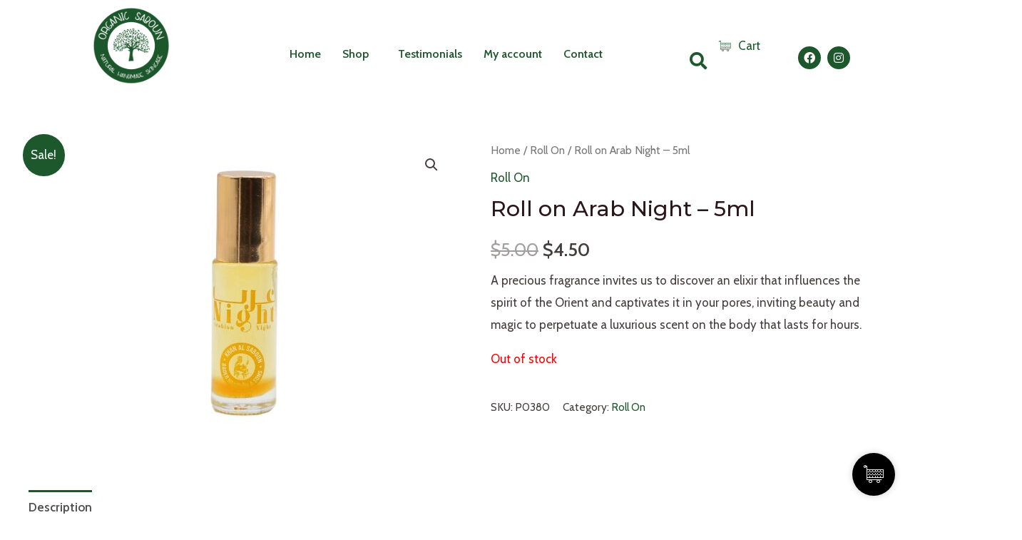

--- FILE ---
content_type: text/css
request_url: https://organicsaboun.com/wp-content/uploads/elementor/css/post-1127.css?ver=1756478282
body_size: 9167
content:
.elementor-1127 .elementor-element.elementor-element-38b1ab7{margin-top:0px;margin-bottom:0px;}.elementor-1127 .elementor-element.elementor-element-2ddd042 img{width:52%;}.elementor-1127 .elementor-element.elementor-element-c1e3a03 > .elementor-widget-container{margin:25px 0px 0px 0px;}.elementor-1127 .elementor-element.elementor-element-c1e3a03 .elementskit-menu-container{height:80px;border-radius:0px 0px 0px 0px;}.elementor-1127 .elementor-element.elementor-element-c1e3a03 .elementskit-navbar-nav > li > a{font-size:16px;font-weight:900;color:#1D582D;padding:0px 15px 0px 15px;}.elementor-1127 .elementor-element.elementor-element-c1e3a03 .elementskit-navbar-nav > li > a:hover{color:#707070;}.elementor-1127 .elementor-element.elementor-element-c1e3a03 .elementskit-navbar-nav > li > a:focus{color:#707070;}.elementor-1127 .elementor-element.elementor-element-c1e3a03 .elementskit-navbar-nav > li > a:active{color:#707070;}.elementor-1127 .elementor-element.elementor-element-c1e3a03 .elementskit-navbar-nav > li:hover > a{color:#707070;}.elementor-1127 .elementor-element.elementor-element-c1e3a03 .elementskit-navbar-nav > li:hover > a .elementskit-submenu-indicator{color:#707070;}.elementor-1127 .elementor-element.elementor-element-c1e3a03 .elementskit-navbar-nav > li > a:hover .elementskit-submenu-indicator{color:#707070;}.elementor-1127 .elementor-element.elementor-element-c1e3a03 .elementskit-navbar-nav > li > a:focus .elementskit-submenu-indicator{color:#707070;}.elementor-1127 .elementor-element.elementor-element-c1e3a03 .elementskit-navbar-nav > li > a:active .elementskit-submenu-indicator{color:#707070;}.elementor-1127 .elementor-element.elementor-element-c1e3a03 .elementskit-navbar-nav > li.current-menu-item > a{color:#707070;}.elementor-1127 .elementor-element.elementor-element-c1e3a03 .elementskit-navbar-nav > li.current-menu-ancestor > a{color:#707070;}.elementor-1127 .elementor-element.elementor-element-c1e3a03 .elementskit-navbar-nav > li.current-menu-ancestor > a .elementskit-submenu-indicator{color:#707070;}.elementor-1127 .elementor-element.elementor-element-c1e3a03 .elementskit-navbar-nav > li > a .elementskit-submenu-indicator{color:#101010;fill:#101010;}.elementor-1127 .elementor-element.elementor-element-c1e3a03 .elementskit-navbar-nav > li > a .ekit-submenu-indicator-icon{color:#101010;fill:#101010;}.elementor-1127 .elementor-element.elementor-element-c1e3a03 .elementskit-navbar-nav .elementskit-submenu-panel > li > a{padding:15px 15px 15px 15px;color:#000000;}.elementor-1127 .elementor-element.elementor-element-c1e3a03 .elementskit-navbar-nav .elementskit-submenu-panel > li > a:hover{color:#707070;}.elementor-1127 .elementor-element.elementor-element-c1e3a03 .elementskit-navbar-nav .elementskit-submenu-panel > li > a:focus{color:#707070;}.elementor-1127 .elementor-element.elementor-element-c1e3a03 .elementskit-navbar-nav .elementskit-submenu-panel > li > a:active{color:#707070;}.elementor-1127 .elementor-element.elementor-element-c1e3a03 .elementskit-navbar-nav .elementskit-submenu-panel > li:hover > a{color:#707070;}.elementor-1127 .elementor-element.elementor-element-c1e3a03 .elementskit-navbar-nav .elementskit-submenu-panel > li.current-menu-item > a{color:#707070 !important;}.elementor-1127 .elementor-element.elementor-element-c1e3a03 .elementskit-submenu-panel{padding:15px 0px 15px 0px;}.elementor-1127 .elementor-element.elementor-element-c1e3a03 .elementskit-navbar-nav .elementskit-submenu-panel{border-radius:0px 0px 0px 0px;min-width:220px;}.elementor-1127 .elementor-element.elementor-element-c1e3a03 .elementskit-menu-hamburger{float:right;}.elementor-1127 .elementor-element.elementor-element-c1e3a03 .elementskit-menu-hamburger .elementskit-menu-hamburger-icon{background-color:rgba(0, 0, 0, 0.5);}.elementor-1127 .elementor-element.elementor-element-c1e3a03 .elementskit-menu-hamburger > .ekit-menu-icon{color:rgba(0, 0, 0, 0.5);}.elementor-1127 .elementor-element.elementor-element-c1e3a03 .elementskit-menu-hamburger:hover .elementskit-menu-hamburger-icon{background-color:rgba(0, 0, 0, 0.5);}.elementor-1127 .elementor-element.elementor-element-c1e3a03 .elementskit-menu-hamburger:hover > .ekit-menu-icon{color:rgba(0, 0, 0, 0.5);}.elementor-1127 .elementor-element.elementor-element-c1e3a03 .elementskit-menu-close{color:rgba(51, 51, 51, 1);}.elementor-1127 .elementor-element.elementor-element-c1e3a03 .elementskit-menu-close:hover{color:rgba(0, 0, 0, 0.5);}.elementor-1127 .elementor-element.elementor-element-90a039d > .elementor-widget-container{margin:58px 0px 0px 0px;}.elementor-1127 .elementor-element.elementor-element-90a039d .elementor-search-form{text-align:right;}.elementor-1127 .elementor-element.elementor-element-90a039d .elementor-search-form__toggle{--e-search-form-toggle-size:33px;--e-search-form-toggle-color:#1D582D;--e-search-form-toggle-background-color:#02010100;--e-search-form-toggle-icon-size:calc(74em / 100);}.elementor-1127 .elementor-element.elementor-element-90a039d:not(.elementor-search-form--skin-full_screen) .elementor-search-form__container{border-radius:3px;}.elementor-1127 .elementor-element.elementor-element-90a039d.elementor-search-form--skin-full_screen input[type="search"].elementor-search-form__input{border-radius:3px;}.elementor-bc-flex-widget .elementor-1127 .elementor-element.elementor-element-92f8bd7.elementor-column .elementor-widget-wrap{align-items:center;}.elementor-1127 .elementor-element.elementor-element-92f8bd7.elementor-column.elementor-element[data-element_type="column"] > .elementor-widget-wrap.elementor-element-populated{align-content:center;align-items:center;}.elementor-1127 .elementor-element.elementor-element-92f8bd7.elementor-column > .elementor-widget-wrap{justify-content:center;}.elementor-1127 .elementor-element.elementor-element-1d1eb52{--grid-template-columns:repeat(0, auto);--icon-size:16px;--grid-column-gap:5px;--grid-row-gap:0px;}.elementor-1127 .elementor-element.elementor-element-1d1eb52 .elementor-widget-container{text-align:center;}.elementor-1127 .elementor-element.elementor-element-1d1eb52 > .elementor-widget-container{margin:55px 0px 0px 0px;}.elementor-1127 .elementor-element.elementor-element-1d1eb52 .elementor-social-icon{background-color:#1D582D;--icon-padding:0.5em;}@media(max-width:1024px){.elementor-1127 .elementor-element.elementor-element-c1e3a03 .elementskit-nav-identity-panel{padding:10px 0px 10px 0px;}.elementor-1127 .elementor-element.elementor-element-c1e3a03 .elementskit-menu-container{max-width:350px;border-radius:0px 0px 0px 0px;}.elementor-1127 .elementor-element.elementor-element-c1e3a03 .elementskit-navbar-nav > li > a{color:#000000;padding:10px 15px 10px 15px;}.elementor-1127 .elementor-element.elementor-element-c1e3a03 .elementskit-navbar-nav .elementskit-submenu-panel > li > a{padding:15px 15px 15px 15px;}.elementor-1127 .elementor-element.elementor-element-c1e3a03 .elementskit-navbar-nav .elementskit-submenu-panel{border-radius:0px 0px 0px 0px;}.elementor-1127 .elementor-element.elementor-element-c1e3a03 .elementskit-menu-hamburger{padding:8px 8px 8px 8px;width:45px;border-radius:3px;}.elementor-1127 .elementor-element.elementor-element-c1e3a03 .elementskit-menu-close{padding:8px 8px 8px 8px;margin:12px 12px 12px 12px;width:45px;border-radius:3px;}.elementor-1127 .elementor-element.elementor-element-c1e3a03 .elementskit-nav-logo > img{max-width:160px;max-height:60px;}.elementor-1127 .elementor-element.elementor-element-c1e3a03 .elementskit-nav-logo{margin:5px 0px 5px 0px;padding:5px 5px 5px 5px;}}@media(max-width:767px){.elementor-1127 .elementor-element.elementor-element-38b1ab7{padding:0px 0px 0px 0px;}.elementor-1127 .elementor-element.elementor-element-9477f0f{width:100%;}.elementor-1127 .elementor-element.elementor-element-901bce7{width:20%;}.elementor-1127 .elementor-element.elementor-element-901bce7 > .elementor-element-populated{padding:0px 0px 0px 0px;}.elementor-1127 .elementor-element.elementor-element-c1e3a03 > .elementor-widget-container{margin:60px 0px 0px 0px;}.elementor-1127 .elementor-element.elementor-element-c1e3a03 .elementskit-nav-logo > img{max-width:120px;max-height:50px;}.elementor-1127 .elementor-element.elementor-element-e042b39{width:20%;}.elementor-1127 .elementor-element.elementor-element-e042b39 > .elementor-element-populated{padding:0px 0px 0px 0px;}.elementor-1127 .elementor-element.elementor-element-92f8bd7{width:20%;}.elementor-1127 .elementor-element.elementor-element-92f8bd7 > .elementor-element-populated{padding:0px 0px 0px 0px;}.elementor-1127 .elementor-element.elementor-element-368a1a6{width:40%;}.elementor-1127 .elementor-element.elementor-element-368a1a6 > .elementor-element-populated{margin:55px 0px 0px 0px;--e-column-margin-right:0px;--e-column-margin-left:0px;padding:0px 0px 0px 0px;}.elementor-1127 .elementor-element.elementor-element-1d1eb52 > .elementor-widget-container{margin:0px 0px 0px 0px;}}@media(min-width:768px){.elementor-1127 .elementor-element.elementor-element-901bce7{width:57.411%;}.elementor-1127 .elementor-element.elementor-element-e042b39{width:4.005%;}.elementor-1127 .elementor-element.elementor-element-92f8bd7{width:8.993%;}.elementor-1127 .elementor-element.elementor-element-368a1a6{width:9.591%;}}

--- FILE ---
content_type: text/css
request_url: https://organicsaboun.com/wp-content/uploads/elementor/css/post-1432.css?ver=1744864373
body_size: 3715
content:
.elementor-1432 .elementor-element.elementor-element-3f66b24:not(.elementor-motion-effects-element-type-background), .elementor-1432 .elementor-element.elementor-element-3f66b24 > .elementor-motion-effects-container > .elementor-motion-effects-layer{background-color:#1D582D;}.elementor-1432 .elementor-element.elementor-element-3f66b24{transition:background 0.3s, border 0.3s, border-radius 0.3s, box-shadow 0.3s;padding:50px 0px 50px 0px;}.elementor-1432 .elementor-element.elementor-element-3f66b24 > .elementor-background-overlay{transition:background 0.3s, border-radius 0.3s, opacity 0.3s;}.elementor-1432 .elementor-element.elementor-element-028fb06 > .elementor-element-populated{padding:0px 50px 0px 0px;}.elementor-1432 .elementor-element.elementor-element-a44c5fc{text-align:left;color:#FFFFFF;}.elementor-1432 .elementor-element.elementor-element-b2fc0f7{color:#FFFFFF;}.elementor-1432 .elementor-element.elementor-element-1ca7bb3{--grid-template-columns:repeat(0, auto);--icon-size:20px;--grid-column-gap:5px;--grid-row-gap:0px;}.elementor-1432 .elementor-element.elementor-element-1ca7bb3 .elementor-widget-container{text-align:left;}.elementor-1432 .elementor-element.elementor-element-1ca7bb3 .elementor-social-icon{background-color:#FFFFFF;}.elementor-1432 .elementor-element.elementor-element-1ca7bb3 .elementor-social-icon i{color:#6EBD49;}.elementor-1432 .elementor-element.elementor-element-1ca7bb3 .elementor-social-icon svg{fill:#6EBD49;}.elementor-1432 .elementor-element.elementor-element-9e2b9ff .elementor-heading-title{font-size:18px;color:#FFFFFF;}.elementor-1432 .elementor-element.elementor-element-7792593 .elementor-icon-list-icon i{transition:color 0.3s;}.elementor-1432 .elementor-element.elementor-element-7792593 .elementor-icon-list-icon svg{transition:fill 0.3s;}.elementor-1432 .elementor-element.elementor-element-7792593{--e-icon-list-icon-size:14px;--icon-vertical-offset:0px;}.elementor-1432 .elementor-element.elementor-element-7792593 .elementor-icon-list-text{color:#FFFFFF;transition:color 0.3s;}.elementor-1432 .elementor-element.elementor-element-a6ddcf1 .elementor-heading-title{font-size:18px;color:#FFFFFF;}.elementor-1432 .elementor-element.elementor-element-07c40f6 .elementor-icon-list-icon i{transition:color 0.3s;}.elementor-1432 .elementor-element.elementor-element-07c40f6 .elementor-icon-list-icon svg{transition:fill 0.3s;}.elementor-1432 .elementor-element.elementor-element-07c40f6{--e-icon-list-icon-size:14px;--icon-vertical-offset:0px;}.elementor-1432 .elementor-element.elementor-element-07c40f6 .elementor-icon-list-text{color:#FFFFFF;transition:color 0.3s;}.elementor-1432 .elementor-element.elementor-element-3498e8d:not(.elementor-motion-effects-element-type-background), .elementor-1432 .elementor-element.elementor-element-3498e8d > .elementor-motion-effects-container > .elementor-motion-effects-layer{background-color:#203317;}.elementor-1432 .elementor-element.elementor-element-3498e8d{transition:background 0.3s, border 0.3s, border-radius 0.3s, box-shadow 0.3s;}.elementor-1432 .elementor-element.elementor-element-3498e8d > .elementor-background-overlay{transition:background 0.3s, border-radius 0.3s, opacity 0.3s;}.elementor-1432 .elementor-element.elementor-element-bec7413{color:#FFFFFF;}.elementor-1432 .elementor-element.elementor-element-ca19d5f{text-align:right;color:#FFFFFF;}@media(max-width:767px){.elementor-1432 .elementor-element.elementor-element-028fb06 > .elementor-element-populated{padding:10px 10px 10px 10px;}.elementor-1432 .elementor-element.elementor-element-bec7413{text-align:center;}.elementor-1432 .elementor-element.elementor-element-ca19d5f{text-align:center;}}/* Start custom CSS for text-editor, class: .elementor-element-ca19d5f */.footer-credit a{
    color: #fff;
}/* End custom CSS */

--- FILE ---
content_type: text/css
request_url: https://organicsaboun.com/wp-content/uploads/elementor/css/post-1605.css?ver=1744864408
body_size: 13082
content:
.elementor-1605 .elementor-element.elementor-element-13cbc504:not(.elementor-motion-effects-element-type-background), .elementor-1605 .elementor-element.elementor-element-13cbc504 > .elementor-motion-effects-container > .elementor-motion-effects-layer{background-color:#FFFFFF;}.elementor-1605 .elementor-element.elementor-element-13cbc504{box-shadow:0px 10px 25px 0px rgba(0, 0, 0, 0.1);transition:background 0.3s, border 0.3s, border-radius 0.3s, box-shadow 0.3s;padding:0px 0px 0px 0px;}.elementor-1605 .elementor-element.elementor-element-13cbc504 > .elementor-background-overlay{transition:background 0.3s, border-radius 0.3s, opacity 0.3s;}.elementor-1605 .elementor-element.elementor-element-65477e51{width:auto;max-width:auto;bottom:-105px;}.elementor-1605 .elementor-element.elementor-element-65477e51 > .elementor-widget-container{margin:0px 0px 0px 0px;padding:0px 0px 0px 0px;}body:not(.rtl) .elementor-1605 .elementor-element.elementor-element-65477e51{right:-432.6px;}body.rtl .elementor-1605 .elementor-element.elementor-element-65477e51{left:-432.6px;}.elementor-1605 .elementor-element.elementor-element-65477e51 img{width:52%;}.elementor-1605 .elementor-element.elementor-element-5685ff4{margin-top:0px;margin-bottom:0px;}.elementor-1605 .elementor-element.elementor-element-75cee1b9 > .elementor-element-populated{padding:35px 0px 30px 30px;}.elementor-1605 .elementor-element.elementor-element-6c4af6 .elementskit-section-subtitle.elementskit-style-border::before{background-color:#1D582D;width:6px;margin:0px 5px 0px 0px;}.elementor-1605 .elementor-element.elementor-element-6c4af6 .elementskit-section-title-wraper .elementskit-section-title{color:#101010;margin:0px 0px 0px 0px;font-family:"Roboto", Sans-serif;font-size:16px;font-weight:500;text-transform:uppercase;}.elementor-1605 .elementor-element.elementor-element-6c4af6 .elementskit-section-title-wraper .elementskit-section-title > span{color:#000000;}.elementor-1605 .elementor-element.elementor-element-6c4af6 .elementskit-section-title-wraper .elementskit-section-title:hover > span{color:#000000;}.elementor-1605 .elementor-element.elementor-element-6c4af6 .elementskit-section-title-wraper .elementskit-section-subtitle{color:#1D582D;font-family:"Roboto", Sans-serif;font-size:16px;font-weight:500;text-transform:uppercase;line-height:1em;margin:0px 0px 0px 0px;}.elementor-1605 .elementor-element.elementor-element-6c4af6 .elementskit-section-subtitle.elementskit-style-border::after{width:0px;}.elementor-1605 .elementor-element.elementor-element-6c4af6 .elementskit-section-subtitle.elementskit-style-border::before, .elementor-1605 .elementor-element.elementor-element-6c4af6 .elementskit-section-subtitle.elementskit-style-border::after{height:6px;transform:translateY(-2px);-webkit-transform:translateY(-2px);-ms-transform:translateY(-2px);}.elementor-1605 .elementor-element.elementor-element-5f0863b8 .ekit_page_list_content{flex-direction:row;}.elementor-1605 .elementor-element.elementor-element-5f0863b8 .elementor-icon-list-icon{display:flex;align-items:center;justify-content:center;width:14px;}.elementor-1605 .elementor-element.elementor-element-5f0863b8 .elementor-icon-list-icon i{font-size:14px;}.elementor-1605 .elementor-element.elementor-element-5f0863b8 .elementor-icon-list-icon svg{max-width:14px;}.elementor-1605 .elementor-element.elementor-element-5f0863b8 .elementor-icon-list-text{color:#777777;margin:0px 0px 15px 0px;}.elementor-1605 .elementor-element.elementor-element-5f0863b8 .elementor-icon-list-item:hover .elementor-icon-list-text{color:#1D582D;}.elementor-1605 .elementor-element.elementor-element-5f0863b8 .elementor-icon-list-item{font-size:13px;font-weight:500;line-height:1em;}.elementor-1605 .elementor-element.elementor-element-5f0863b8 .ekit_menu_label{align-self:center;}.elementor-1605 .elementor-element.elementor-element-253ee85d > .elementor-element-populated{padding:35px 0px 30px 30px;}.elementor-1605 .elementor-element.elementor-element-164a354c .elementskit-section-subtitle.elementskit-style-border::before{background-color:#1D582D;width:6px;margin:0px 5px 0px 0px;}.elementor-1605 .elementor-element.elementor-element-164a354c .elementskit-section-title-wraper .elementskit-section-title{color:#101010;margin:0px 0px 0px 0px;font-family:"Roboto", Sans-serif;font-size:16px;font-weight:500;text-transform:uppercase;}.elementor-1605 .elementor-element.elementor-element-164a354c .elementskit-section-title-wraper .elementskit-section-title > span{color:#000000;}.elementor-1605 .elementor-element.elementor-element-164a354c .elementskit-section-title-wraper .elementskit-section-title:hover > span{color:#000000;}.elementor-1605 .elementor-element.elementor-element-164a354c .elementskit-section-title-wraper .elementskit-section-subtitle{color:#1D582D;font-family:"Roboto", Sans-serif;font-size:16px;font-weight:500;text-transform:uppercase;line-height:1em;margin:0px 0px 0px 0px;}.elementor-1605 .elementor-element.elementor-element-164a354c .elementskit-section-subtitle.elementskit-style-border::after{width:0px;}.elementor-1605 .elementor-element.elementor-element-164a354c .elementskit-section-subtitle.elementskit-style-border::before, .elementor-1605 .elementor-element.elementor-element-164a354c .elementskit-section-subtitle.elementskit-style-border::after{height:6px;transform:translateY(-2px);-webkit-transform:translateY(-2px);-ms-transform:translateY(-2px);}.elementor-1605 .elementor-element.elementor-element-3287c93c .ekit_page_list_content{flex-direction:row;}.elementor-1605 .elementor-element.elementor-element-3287c93c .elementor-icon-list-icon{display:flex;align-items:center;justify-content:center;width:14px;}.elementor-1605 .elementor-element.elementor-element-3287c93c .elementor-icon-list-icon i{font-size:14px;}.elementor-1605 .elementor-element.elementor-element-3287c93c .elementor-icon-list-icon svg{max-width:14px;}.elementor-1605 .elementor-element.elementor-element-3287c93c .elementor-icon-list-text{color:#777777;margin:0px 0px 15px 0px;}.elementor-1605 .elementor-element.elementor-element-3287c93c .elementor-icon-list-item:hover .elementor-icon-list-text{color:#1D582D;}.elementor-1605 .elementor-element.elementor-element-3287c93c .elementor-icon-list-item{font-size:13px;font-weight:500;line-height:1em;}.elementor-1605 .elementor-element.elementor-element-3287c93c .ekit_menu_label{align-self:center;}.elementor-1605 .elementor-element.elementor-element-2e524fae > .elementor-element-populated{padding:35px 0px 30px 30px;}.elementor-1605 .elementor-element.elementor-element-2e524fae{z-index:2;}.elementor-1605 .elementor-element.elementor-element-55eb967f .elementskit-section-subtitle.elementskit-style-border::before{background-color:#1D582D;width:6px;margin:0px 5px 0px 0px;}.elementor-1605 .elementor-element.elementor-element-55eb967f .elementskit-section-title-wraper .elementskit-section-title{color:#101010;margin:0px 0px 0px 0px;font-family:"Roboto", Sans-serif;font-size:16px;font-weight:500;text-transform:uppercase;}.elementor-1605 .elementor-element.elementor-element-55eb967f .elementskit-section-title-wraper .elementskit-section-title > span{color:#000000;}.elementor-1605 .elementor-element.elementor-element-55eb967f .elementskit-section-title-wraper .elementskit-section-title:hover > span{color:#000000;}.elementor-1605 .elementor-element.elementor-element-55eb967f .elementskit-section-title-wraper .elementskit-section-subtitle{color:#1D582D;font-family:"Roboto", Sans-serif;font-size:16px;font-weight:500;text-transform:uppercase;line-height:1em;margin:0px 0px 0px 0px;}.elementor-1605 .elementor-element.elementor-element-55eb967f .elementskit-section-subtitle.elementskit-style-border::after{width:0px;}.elementor-1605 .elementor-element.elementor-element-55eb967f .elementskit-section-subtitle.elementskit-style-border::before, .elementor-1605 .elementor-element.elementor-element-55eb967f .elementskit-section-subtitle.elementskit-style-border::after{height:6px;transform:translateY(-2px);-webkit-transform:translateY(-2px);-ms-transform:translateY(-2px);}.elementor-1605 .elementor-element.elementor-element-4a349be > .elementor-widget-container{margin:0px 0px 200px 0px;padding:0px 0px 0px 0px;}.elementor-1605 .elementor-element.elementor-element-4a349be .elementor-icon-list-item > a{padding:0px 0px 0px 0px !important;}.elementor-1605 .elementor-element.elementor-element-4a349be .ekit_page_list_content{flex-direction:row;}.elementor-1605 .elementor-element.elementor-element-4a349be .elementor-icon-list-icon{display:flex;align-items:center;justify-content:center;width:14px;}.elementor-1605 .elementor-element.elementor-element-4a349be .elementor-icon-list-icon i{font-size:14px;}.elementor-1605 .elementor-element.elementor-element-4a349be .elementor-icon-list-icon svg{max-width:14px;}.elementor-1605 .elementor-element.elementor-element-4a349be .elementor-icon-list-text{color:#777777;margin:0px 0px 15px 0px;}.elementor-1605 .elementor-element.elementor-element-4a349be .elementor-icon-list-item:hover .elementor-icon-list-text{color:#1D582D;}.elementor-1605 .elementor-element.elementor-element-4a349be .elementor-icon-list-item{font-size:13px;font-weight:500;line-height:1em;}.elementor-1605 .elementor-element.elementor-element-4a349be .ekit_menu_label{align-self:center;}.elementor-1605 .elementor-element.elementor-element-2426c9f > .elementor-element-populated{padding:35px 0px 30px 30px;}.elementor-1605 .elementor-element.elementor-element-2426c9f{z-index:2;}.elementor-1605 .elementor-element.elementor-element-ead7002 .elementskit-section-subtitle.elementskit-style-border::before{background-color:#1D582D;width:6px;margin:0px 5px 0px 0px;}.elementor-1605 .elementor-element.elementor-element-ead7002 .elementskit-section-title-wraper .elementskit-section-title{color:#101010;margin:0px 0px 0px 0px;font-family:"Roboto", Sans-serif;font-size:16px;font-weight:500;text-transform:uppercase;}.elementor-1605 .elementor-element.elementor-element-ead7002 .elementskit-section-title-wraper .elementskit-section-title > span{color:#000000;}.elementor-1605 .elementor-element.elementor-element-ead7002 .elementskit-section-title-wraper .elementskit-section-title:hover > span{color:#000000;}.elementor-1605 .elementor-element.elementor-element-ead7002 .elementskit-section-title-wraper .elementskit-section-subtitle{color:#1D582D;font-family:"Roboto", Sans-serif;font-size:16px;font-weight:500;text-transform:uppercase;line-height:1em;margin:0px 0px 0px 0px;}.elementor-1605 .elementor-element.elementor-element-ead7002 .elementskit-section-subtitle.elementskit-style-border::after{width:0px;}.elementor-1605 .elementor-element.elementor-element-ead7002 .elementskit-section-subtitle.elementskit-style-border::before, .elementor-1605 .elementor-element.elementor-element-ead7002 .elementskit-section-subtitle.elementskit-style-border::after{height:6px;transform:translateY(-2px);-webkit-transform:translateY(-2px);-ms-transform:translateY(-2px);}.elementor-1605 .elementor-element.elementor-element-c5f4ade > .elementor-widget-container{margin:0px 0px 200px 0px;padding:0px 0px 0px 0px;}.elementor-1605 .elementor-element.elementor-element-c5f4ade .elementor-icon-list-item > a{padding:0px 0px 0px 0px !important;}.elementor-1605 .elementor-element.elementor-element-c5f4ade .ekit_page_list_content{flex-direction:row;}.elementor-1605 .elementor-element.elementor-element-c5f4ade .elementor-icon-list-icon{display:flex;align-items:center;justify-content:center;width:14px;}.elementor-1605 .elementor-element.elementor-element-c5f4ade .elementor-icon-list-icon i{font-size:14px;}.elementor-1605 .elementor-element.elementor-element-c5f4ade .elementor-icon-list-icon svg{max-width:14px;}.elementor-1605 .elementor-element.elementor-element-c5f4ade .elementor-icon-list-text{color:#777777;margin:0px 0px 15px 0px;}.elementor-1605 .elementor-element.elementor-element-c5f4ade .elementor-icon-list-item:hover .elementor-icon-list-text{color:#1D582D;}.elementor-1605 .elementor-element.elementor-element-c5f4ade .elementor-icon-list-item{font-size:13px;font-weight:500;line-height:1em;}.elementor-1605 .elementor-element.elementor-element-c5f4ade .ekit_menu_label{align-self:center;}@media(max-width:1024px){body:not(.rtl) .elementor-1605 .elementor-element.elementor-element-65477e51{right:-99.5px;}body.rtl .elementor-1605 .elementor-element.elementor-element-65477e51{left:-99.5px;}.elementor-1605 .elementor-element.elementor-element-65477e51{bottom:-122px;}}@media(min-width:768px){.elementor-1605 .elementor-element.elementor-element-75cee1b9{width:31.665%;}.elementor-1605 .elementor-element.elementor-element-253ee85d{width:26.067%;}.elementor-1605 .elementor-element.elementor-element-2e524fae{width:21.933%;}.elementor-1605 .elementor-element.elementor-element-2426c9f{width:20.302%;}}@media(max-width:1024px) and (min-width:768px){.elementor-1605 .elementor-element.elementor-element-75cee1b9{width:100%;}.elementor-1605 .elementor-element.elementor-element-253ee85d{width:100%;}.elementor-1605 .elementor-element.elementor-element-2e524fae{width:100%;}.elementor-1605 .elementor-element.elementor-element-2426c9f{width:100%;}}

--- FILE ---
content_type: text/javascript
request_url: https://organicsaboun.com/wp-content/plugins/caddy/public/js/caddy-public.js?ver=2.0.7
body_size: 26086
content:
(function( $ ) {
	'use strict';

	var ccWindow = $( '.cc-window' );

	// Add skeleton HTML template function instead of constant
	function getSkeletonHTML(customCount) {
		// Get current cart count from the compass counter, or use customCount if provided
		const cartCount = customCount || parseInt($('.cc-compass-count').text()) || 1;
		
		// Basic skeleton item template
		const skeletonItem = `
		<div class="cc-skeleton-item">
			<div class="cc-skeleton cc-skeleton-thumb"></div>
			<div class="cc-skeleton-content">
				<div class="cc-skeleton cc-skeleton-line medium"></div>
				<div class="cc-skeleton cc-skeleton-line short"></div>
			</div>
		</div>
		`;
		
		// Repeat the skeleton based on cart count
		return skeletonItem.repeat(cartCount);
	}

	jQuery( document ).ready( function( $ ) {

		// Get refreshed fragments onLoad
		setTimeout( function() {
			cc_cart_screen();
		}, 200 );

		// Tab usability
		$( '.cc-nav ul li a' ).mousedown( function() {
			$( this ).addClass( 'using-mouse' );
		} );

		$( 'body' ).keydown( function() {
			$( '.cc-nav ul li a' ).removeClass( 'using-mouse' );
		} );

		// cc-window tabbing
		var tabs = new Tabby( '[data-tabs]' );

		// Clicking outside of mini cart
		$( document ).mouseup( function( e ) {
			var container = $( '.cc-window.visible, .cc-compass, #toast-container' );

			// if the target of the click isn't the container nor a descendant of the container
			if ( !container.is( e.target ) && container.has( e.target ).length === 0 ) {
				if ( ccWindow.hasClass( 'visible' ) ) {

					$( '.cc-compass' ).toggleClass( 'cc-compass-open' );
					$( 'body' ).toggleClass( 'cc-window-open' );

					$( '.cc-overlay' ).hide();
					ccWindow.animate( { 'right': '-1000px' }, 'slow' ).removeClass( 'visible' );

					// Remove previous cc-notice-rec (if any)
					if ( $( '#toast-container' ).length > 0 ) {
						$( '#toast-container' ).animate( { 'right': '25px' }, 'fast' ).toggleClass( 'cc-toast-open' );
					}

				}
			}
		} );

		// Modify the compass click handler
		$(document).on('click', '.cc-compass', function() {
			$(this).toggleClass('cc-compass-open');
			$('body').toggleClass('cc-window-open');

			// Show or hide cc-window
			if (ccWindow.hasClass('visible')) {
				$('.cc-overlay').hide();
				ccWindow.animate({'right': '-1000px'}, 'slow').removeClass('visible');
			} else {
				$('.cc-overlay').show();

				// Show skeleton loader with current cart count
				$('.cc-cart-items').html(getSkeletonHTML());
				
				// Activate tabby cart tab
				tabs.toggle('#cc-cart');
				
				ccWindow.animate({'right': '0'}, 'slow').addClass('visible');

				// Refresh cart contents
				cc_refresh_cart();
			}
		});

		// .cc-window close button
		$( document ).on( 'click', '.ccicon-x', function() {
			$( '.cc-overlay' ).hide();
			// Show or hide cc-window
			ccWindow.animate( { 'right': '-1000px' }, 'slow' ).removeClass( 'visible' );
			$( '.cc-compass' ).toggleClass( 'cc-compass-open' );
			$( 'body' ).toggleClass( 'cc-window-open' );
		} );

		// Remove cart item
		$( document ).on( 'click', '.cc-cart-product-list .cc-cart-product a.remove_from_cart_button', function() {
			var button = $( this );
			remove_item_from_cart( button );
		} );

		// Remove from save for later
		$( document ).on( 'click', 'a.remove_from_sfl_button', function() {
			var button = $( this );
			remove_item_from_save_for_later( button );
		} );

		// Add a flag to track the source of the event
		var handlingOurAjaxResponse = false;

		// Add a flag to prevent double handling
		var handlingCartUpdate = false;

		$('body').on('added_to_cart', function(e, fragments, cart_hash, this_button) {

			// Prevent double handling
			if (handlingCartUpdate) {
				return;
			}
			
			handlingCartUpdate = true;
			
			var cpDeskNotice = $('.cc-compass-desk-notice').val(),
				cpMobNotice = $('.cc-compass-mobile-notice').val();

			// Check if this is a recommendation button
			var isRecommendationButton = $(this_button).closest('.cc-pl-recommendations').length > 0;

			// Only call cc_cart_screen for recommendation buttons
			if (isRecommendationButton) {
				cc_cart_screen();
			}

			// Handle compass click for both types of buttons
			if (cc_ajax_script.is_mobile && !ccWindow.hasClass('visible') && 'mob_disable_notices' === cpMobNotice) {
				setTimeout(function() {
					$('.cc-compass').trigger('click');
					handlingCartUpdate = false; // Reset flag after delay
				}, 20);
			} else if (!cc_ajax_script.is_mobile && !ccWindow.hasClass('visible')
				&& ('desk_disable_notices' === cpDeskNotice || 'desk_notices_caddy_window' === cpDeskNotice || '' === cpDeskNotice)) {
				setTimeout(function() {
					$('.cc-compass').trigger('click');
					handlingCartUpdate = false; // Reset flag after delay
				}, 20);
			} else {
				handlingCartUpdate = false; // Reset flag if no compass click
			}
		});

		/* CUSTOM ADD-TO-CART FUNCTIONALITY */
		$( document ).on( 'click', '.single_add_to_cart_button', function( e ) {
			e.preventDefault();

			//If the button is disabled don't allow this to fire.
			if ( $( this ).hasClass( 'disabled' ) ) {
				return;
			}

			var $button = $( this );
			
			// Let WooCommerce handle simple subscriptions with its default AJAX
			if ($button.hasClass('product_type_subscription') && !$button.hasClass('product_type_variable-subscription')) {
				return true; // Allow event to bubble up to WooCommerce's handler
			}

			//If the product is not simple on the shop page.
			if ( $( this ).hasClass( 'product_type_variable' ) || $( this ).hasClass( 'product_type_bundle' ) ||
				$( this ).hasClass( 'product_type_external' ) ) {
				window.location = $( this ).attr( 'href' );
				return;
			}

			var $form = $button.closest( 'form.cart' );
			var productData = $form.serializeArray();
			var hasProductId = false;

			$.each( productData, function( key, form_item ) {
				if ( form_item.name === 'productID' || form_item.name === 'add-to-cart' ) {
					if ( form_item.value ) {
						hasProductId = true;
						return false;
					}
				}
			} );

			if ( !hasProductId ) {
				var productID = $button.data( 'product_id' );
			}

			if ( $button.attr( 'name' ) && $button.attr( 'name' ) == 'add-to-cart' && $button.attr( 'value' ) ) {
				var productID = $button.attr( 'value' );
			}

			if ( productID ) {
				productData.push( { name: 'add-to-cart', value: productID } );
			}

			productData.push( { name: 'action', value: 'cc_add_to_cart' } );

			// Get the appropriate AJAX URL with fallback
			let ajaxUrl;
			if (cc_ajax_script.wc_ajax_url) {
				ajaxUrl = cc_ajax_script.wc_ajax_url.replace('%%endpoint%%', 'cc_add_to_cart');
			} else {
				// Fallback to constructing WC AJAX URL
				ajaxUrl = '/?wc-ajax=cc_add_to_cart';
			}

			// Always include the security nonce
			productData.push({ name: 'security', value: cc_ajax_script.nonce });

			$( document.body ).trigger( 'adding_to_cart', [$button, productData] );

			$.ajax( {
				type: 'post',
				url: ajaxUrl,
				data: $.param( productData ),
				beforeSend: function( response ) {
					$( '.cc-compass > .licon, .cc-compass > i' ).hide();
					$( '.cc-compass > .cc-loader' ).show();
					$button.removeClass( 'added' ).addClass( 'loading' );
				},
				success: function( response ) {
					if ( response.error && response.product_url ) {
						window.location.reload();
					} else {
						// Let WooCommerce handle the cart update through added_to_cart event
						$(document.body).trigger('added_to_cart', [response.fragments, response.cart_hash, $button]);
					}
				},
				complete: function( response ) {
					$( '.cc-compass > .cc-loader' ).hide();
					$( '.cc-compass > .licon, .cc-compass > i' ).show();
					$button.addClass( 'added' ).removeClass( 'loading' );
				}
			} );

			return false;
		} );

		// Product added view cart button
		$( document ).on( 'click', '.cc-pl-info .cc-pl-actions .cc-view-cart', function() {
			// Activate tabby cart tab
			tabs.toggle( '#cc-cart' );
		} );

		// Item quantity update
		$( document ).on( 'click', '.cc_item_quantity_update', function() {
			var $this = $(this);
			var quantityInput = $this.siblings('.cc_item_quantity');
			var currentQuantity = parseInt(quantityInput.val(), 10);
			
			// Check if minus button is clicked and quantity is 1
			if ($this.hasClass('cc_item_quantity_minus') && currentQuantity === 1) {
				// Find the remove button related to this product and trigger its click event
				var removeButton = $this.closest('.cc-cart-product').find('a.remove_from_cart_button');
				removeButton.trigger('click');
			} else {
				// Regular quantity update process
				cc_quantity_update_buttons($this);
			}
		} );

		// Save for later button click from the Caddy cart screen
		$( document ).on( 'click', '.save_for_later_btn', function() {
			cc_save_for_later( $( this ) );
		} );

		// Move to cart button clicked
		$( document ).on( 'click', '.cc_cart_from_sfl', function() {
			cc_move_to_cart( $( this ) );
		} );

		// Move to cart button
		$( document ).on( 'click', '.cc_back_to_cart', function() {
			cc_back_to_cart();
		} );

		// View cart button clicked
		$( document ).on( 'click', '.added_to_cart.wc-forward, .woocommerce-error .button.wc-forward', function( e ) {
			e.preventDefault();
			cc_cart_item_list();
		} );

		// Saved items list button clicked
		$( document ).on( 'click', '.cc_saved_items_list', function() {
			cc_saved_item_list();
		} );

		// Cart items list button clicked
		$( document ).on( 'click', '.cc_cart_items_list', function() {
			cc_cart_item_list();
		} );

		// Clicks on a view saved items
		$( document ).on( 'click', '.cc-view-saved-items', function() {

			// Activate tabby saves tab
			var tabs = new Tabby( '[data-tabs]' );
			tabs.toggle( '#cc-saves' );

		} );

		if ( $( '.variations_form' ).length > 0 ) {

			$( '.cc_add_product_to_sfl' ).addClass( 'disabled' );
			$( this ).each( function() {

				// when variation is found, do something
				$( this ).on( 'found_variation', function( event, variation ) {
					$( '.cc_add_product_to_sfl' ).removeClass( 'disabled' );
				} );

				$( this ).on( 'reset_data', function() {
					$( '.cc_add_product_to_sfl' ).addClass( 'disabled' );
				} );

			} );

		}

		$( document ).on( 'submit', '#apply_coupon_form', function( e ) {
			e.preventDefault();
			cc_coupon_code_applied_from_cart_screen();
		} );

		$( document ).on( 'click', '.cc-applied-coupon .cc-remove-coupon', function() {
			cc_coupon_code_removed_from_cart_screen( $( this ) );
		} );

		$( document ).on( 'click', '.cc-nav ul li a', function() {
			var current_tab = $( this ).attr( 'data-id' );
			if ( 'cc-cart' === current_tab ) {
				$( '.cc-pl-upsells-slider' ).resize();
			}
		} );

		// Coupon form toggle
		$(document).on('click', '.cc-coupon-title', function() {
			var $couponForm = $('.cc-coupon-form');
			var $couponWrapper = $('.cc-coupon');
			
			if ($couponForm.is(':hidden')) {
				$couponWrapper.addClass('cc-coupon-open');
				$couponForm.slideDown(300);
			} else {
				$couponForm.slideUp(300, function() {
					$couponWrapper.removeClass('cc-coupon-open');
				});
			}
		});

		// Update the error notice click handler
		$(document).on('click', '.cc-coupon .woocommerce-error', function(e) {
			// Check if click was in the right portion of the error message (where the ::after pseudo-element would be)
			var $error = $(this);
			var clickX = e.pageX - $error.offset().left;
			
			if (clickX > $error.width() - 40) { // Assuming the pseudo-element is roughly 40px from the right
				$(this).closest('.woocommerce-notices-wrapper').fadeOut(200);
			}
		});
	} ); // end ready

	/* Load cart screen */
	function cc_cart_screen(productAdded = '') {
		
		// Get the appropriate AJAX URL with fallback
		let ajaxUrl;
		if (cc_ajax_script.wc_ajax_url) {
			ajaxUrl = cc_ajax_script.wc_ajax_url.replace('%%endpoint%%', 'get_refreshed_fragments');
		} else {
			// Fallback to constructing WC AJAX URL
			ajaxUrl = '/?wc-ajax=get_refreshed_fragments';
		}

		$.ajax({
			type: 'post',
			url: ajaxUrl,
			beforeSend: function(xhr, settings) {
				$('.cc-cart-items').html(getSkeletonHTML());
			},
			error: function(xhr, status, error) {
				console.error('AJAX Error:', {
					status: status,
					error: error,
					responseText: xhr.responseText,
					headers: xhr.getAllResponseHeaders()
				});
			},
			success: function(response) {
				var fragments = response.fragments;
				// Replace fragments
				if (fragments) {
					$.each(fragments, function(key, value) {
						$(key).replaceWith(value);
					});
				}

				// Activate tabby cart tab
				var tabs = new Tabby('[data-tabs]');
				tabs.toggle('#cc-cart');

				if ('yes' == productAdded) {
					$('.cc-window-wrapper').hide();
				}

				if ('move_to_cart' === productAdded) {
					$('.cc_cart_from_sfl').removeClass('cc_hide_btn');
					$('.cc_cart_from_sfl').parent().find('.cc-loader').hide();
					$('.cc-coupon .woocommerce-notices-wrapper').remove();
					$('.cc-cart').removeAttr('hidden');
				}
			}
		});
	}

	var cc_quanity_update_send = true;

	/* Quantity update in cart screen */
	function cc_quantity_update_buttons(el) {
		if (cc_quanity_update_send) {
			cc_quanity_update_send = false;
			$('.cc-notice').hide();
			var wrap = $(el).parents('.cc-cart-product-list');
			var input = $(wrap).find('.cc_item_quantity');
			var key = $(input).data('key');
			var productID = $(input).data('product_id');
			var number = parseInt($(input).val());
			var type = $(el).data('type');
			if ('minus' == type) {
				number--;
			} else {
				number++;
			}
			if (number < 1) {
				number = 1;
			}
			var data = {
				key: key,
				number: number,
				product_id: productID,
				security: cc_ajax_script.nonce
			};

			// Get the appropriate AJAX URL with fallback
			let ajaxUrl;
			if (cc_ajax_script.wc_ajax_url) {
				ajaxUrl = cc_ajax_script.wc_ajax_url.replace('%%endpoint%%', 'cc_quantity_update');
			} else {
				ajaxUrl = '/?wc-ajax=cc_quantity_update';
			}

			// Store current cart HTML
			var currentCartHTML = $('.cc-cart-items').html();

			// Show skeleton loader with current cart count
			$('.cc-cart-items').html(getSkeletonHTML());

			$.ajax({
				type: 'post',
				url: ajaxUrl,
				data: data,
				success: function(response) {
					var fragments = response.fragments,
						qty_error_msg = response.qty_error_msg;

					if (qty_error_msg) {
						// If there's an error, restore the original cart HTML
						$('.cc-cart-items').html(currentCartHTML);
						$('.cc-notice').addClass('cc-error').show().html(qty_error_msg);
						setTimeout(function() {
							$('.cc-notice').removeClass('cc-error').html('').hide();
						}, 2000);
					} else if (fragments) {
						// Replace fragments
						$.each(fragments, function(key, value) {
							$(key).replaceWith(value);
						});
					}

					$(input).val(number);
					cc_quanity_update_send = true;

					// Activate tabby cart tab
					var tabs = new Tabby('[data-tabs]');
					tabs.toggle('#cc-cart');
				},
				error: function() {
					// On error, restore the original cart HTML
					$('.cc-cart-items').html(currentCartHTML);
					cc_quanity_update_send = true;
				}
			});
		}
	}

	/* Move to save for later */
	function cc_save_for_later($button) {
		var product_id = $button.data('product_id');
		var cart_item_key = $button.data('cart_item_key');

		// Get the appropriate AJAX URL with fallback
		let ajaxUrl;
		if (cc_ajax_script.wc_ajax_url) {
			ajaxUrl = cc_ajax_script.wc_ajax_url.replace('%%endpoint%%', 'cc_save_for_later');
		} else {
			// Fallback to constructing WC AJAX URL
			ajaxUrl = '/?wc-ajax=cc_save_for_later';
		}

		// AJAX Request for add item to wishlist
		var data = {
			security: cc_ajax_script.nonce,
			product_id: product_id,
			cart_item_key: cart_item_key
		};

		$.ajax({
			type: 'post',
			dataType: 'json',
			url: ajaxUrl,
			data: data,
			beforeSend: function(response) {
				$('#cc-cart').css('opacity', '0.3');
				$button.addClass('cc_hide_btn');
				$button.parent().find('.cc-loader').show();
			},
			complete: function(response) {
				$button.removeClass('cc_hide_btn');
				$button.parent().find('.cc-loader').hide();
				$('#cc-cart').css('opacity', '1');
			},
			success: function(response) {
				var fragments = response.fragments;
				// Replace fragments
				if (fragments) {
					$.each(fragments, function(key, value) {
						$(key).replaceWith(value);
					});
				}

				// Activate tabby saves tab
				var tabs = new Tabby('[data-tabs]');
				tabs.toggle('#cc-saves');
			}
		});
	}

	/* Move to cart from save for later */
	function cc_move_to_cart($button) {
		var product_id = $button.data('product_id');

		// Get the appropriate AJAX URL with fallback
		let ajaxUrl;
		if (cc_ajax_script.wc_ajax_url) {
			ajaxUrl = cc_ajax_script.wc_ajax_url.replace('%%endpoint%%', 'cc_move_to_cart');
		} else {
			// Fallback to constructing WC AJAX URL
			ajaxUrl = '/?wc-ajax=cc_move_to_cart';
		}

		// AJAX Request for add item to cart from wishlist
		var data = {
			security: cc_ajax_script.nonce,
			product_id: product_id,
		};

		$.ajax({
			type: 'post',
			dataType: 'json',
			url: ajaxUrl,
			data: data,
			beforeSend: function(response) {
				$button.addClass('cc_hide_btn');
				$button.parent().find('.cc-loader').show();
			},
			success: function(response) {
				if (response.error) {
					$button.removeClass('cc_hide_btn');
					$button.parent().find('.cc-loader').hide();

					// Activate tabby saves tab
					var tabs = new Tabby('[data-tabs]');
					tabs.toggle('#cc-saves');

					$('.cc-sfl-notice').show().html(response.error_message);
					setTimeout(function() {
							$('.cc-sfl-notice').html('').hide();
						},
						2000);
				} else {
					cc_cart_screen('move_to_cart');
				}
			}
		});
	}

	/* Remove item from the cart */
	function remove_item_from_cart(button) {
		var cartItemKey = button.data('cart_item_key'),
			productName = button.data('product_name'),
			product_id = button.data('product_id');

		// Get the appropriate AJAX URL with fallback
		let ajaxUrl;
		if (cc_ajax_script.wc_ajax_url) {
			ajaxUrl = cc_ajax_script.wc_ajax_url.replace('%%endpoint%%', 'cc_remove_item_from_cart');
		} else {
			ajaxUrl = '/?wc-ajax=cc_remove_item_from_cart';
		}

		// Store current cart HTML
		var currentCartHTML = $('.cc-cart-items').html();

		// Calculate skeleton count (current count minus 1)
		const currentCount = parseInt($('.cc-compass-count').text()) || 1;
		const skeletonCount = Math.max(currentCount - 1, 1); // Ensure at least 1 skeleton item

		$.ajax({
			type: 'post',
			url: ajaxUrl,
			data: {
				nonce: cc_ajax_script.nonce,
				cart_item_key: cartItemKey
			},
			beforeSend: function(response) {
				$('.cc-cart-items').html(getSkeletonHTML(skeletonCount));
				$('.cc-compass .ccicon-cart').hide();
				$('.cc-compass .cc-loader').show();
			},
			complete: function(response) {
				$('.cc-compass .ccicon-cart').show();
				$('.cc-compass .cc-loader').hide();

				// Remove "added" class after deleting the item from the cart
				if (($('.single_add_to_cart_button, .add_to_cart_button').length > 0)) {
					$('.single_add_to_cart_button.added, .add_to_cart_button.added').each(function() {
						if ($('form.cart').length > 0 && !$(this).hasClass('add_to_cart_button')) {
							var $form = $(this).closest('form.cart'),
								atc_product_id = $form.find('input[name=add-to-cart]').val() || $(this).val(),
								atc_variation_id = $form.find('input[name=variation_id]').val() || 0;
							if (atc_variation_id !== 0) {
								atc_product_id = atc_variation_id;
							}
						} else {
							var atc_product_id = $(this).data('product_id');
						}
						if (atc_product_id == product_id) {
							if ($(this).hasClass('added')) {
								$(this).removeClass('added');
							}
						}
					});
				}
			},
			success: function(response) {
				var fragments = response.fragments;
				// Replace fragments
				if (fragments) {
					$.each(fragments, function(key, value) {
						$(key).replaceWith(value);
					});
				}

				// Activate tabby cart tab
				var tabs = new Tabby('[data-tabs]');
				tabs.toggle('#cc-cart');
			},
			error: function() {
				// On error, restore the original cart HTML
				$('.cc-cart-items').html(currentCartHTML);
			}
		});
	}

	/* Remove item from save for later */
	function remove_item_from_save_for_later(button) {
		var productID = button.data('product_id');

		// Get the appropriate AJAX URL with fallback
		let ajaxUrl;
		if (cc_ajax_script.wc_ajax_url) {
			ajaxUrl = cc_ajax_script.wc_ajax_url.replace('%%endpoint%%', 'cc_remove_item_from_sfl');
		} else {
			// Fallback to constructing WC AJAX URL
			ajaxUrl = '/?wc-ajax=cc_remove_item_from_sfl';
		}

		// AJAX Request for remove product from the cart
		var data = {
			nonce: cc_ajax_script.nonce,
			product_id: productID
		};

		$.ajax({
			type: 'post',
			url: ajaxUrl,
			data: data,
			beforeSend: function(response) {
				$('#cc-saves').css('opacity', '0.3');
			},
			complete: function(response) {
				$('#cc-saves').css('opacity', '1');
			},
			success: function(response) {
				var fragments = response.fragments;
				// Replace fragments
				if (fragments) {
					$.each(fragments, function(key, value) {
						$(key).replaceWith(value);
					});
				}

				// Change to empty heart icon after removing the product
				var sfl_btn = $('a.cc-sfl-btn.remove_from_sfl_button');
				if (sfl_btn.has('i.ccicon-heart-filled')) {
					sfl_btn.find('i').removeClass('ccicon-heart-filled').addClass('ccicon-heart-empty');
					var sfl_btn_text = sfl_btn.find('span').text();
					if (sfl_btn_text.length > 0) {
						sfl_btn.find('span').text('Save for later');
					}
					sfl_btn.removeClass('remove_from_sfl_button').addClass('cc_add_product_to_sfl');
				}

				// Activate tabby cart tab
				var tabs = new Tabby('[data-tabs]');
				tabs.toggle('#cc-saves');
			}
		});
	}

	/* Back to cart link */
	function cc_back_to_cart() {
		$( '.cc-pl-info-container' ).hide();
		$( '.cc-window-wrapper' ).show();
	}

	/* Saved item list button clicked */
	function cc_saved_item_list() {

		$( '.cc-compass' ).toggleClass( 'cc-compass-open' );
		$( 'body' ).toggleClass( 'cc-window-open' );

		$( '.cc-pl-info-container' ).hide();
		$( '.cc-window-wrapper' ).show();

		// Show or hide cc-window
		$( '.cc-overlay' ).show();

		// Activate tabby saves tab
		var tabs = new Tabby( '[data-tabs]' );
		tabs.toggle( '#cc-saves' );

		ccWindow.animate( { 'right': '0' }, 'slow' ).addClass( 'visible' );
	}

	/* Cart item list button clicked */
	function cc_cart_item_list() {
		if ( !ccWindow.hasClass( 'visible' ) ) {
			$( '.cc-compass' ).trigger( 'click' );
		}
	}

	/* Apply coupon code from the cart screen */
	function cc_coupon_code_applied_from_cart_screen() {
		var coupon_code = $('.cc-coupon-form #cc_coupon_code').val();

		// Get the appropriate AJAX URL with fallback
		let ajaxUrl;
		if (cc_ajax_script.wc_ajax_url) {
			ajaxUrl = cc_ajax_script.wc_ajax_url.replace('%%endpoint%%', 'cc_apply_coupon_to_cart');
		} else {
			// Fallback to constructing WC AJAX URL
			ajaxUrl = '/?wc-ajax=cc_apply_coupon_to_cart';
		}

		// AJAX Request to apply coupon code to the cart
		var data = {
			nonce: cc_ajax_script.nonce,
			coupon_code: coupon_code
		};

		$.ajax({
			type: 'post',
			url: ajaxUrl,
			data: data,
			beforeSend: function(response) {
				$('#cc-cart').css('opacity', '0.3');
			},
			complete: function(response) {
				$('#cc-cart').css('opacity', '1');
			},
			success: function(response) {
				var fragments = response.fragments,
					caddy_cart_subtotal = response.caddy_cart_subtotal;

				// Replace fragments
				if (fragments) {
					$.each(fragments, function(key, value) {
						$(key).replaceWith(value);
					});
				}

				$('.cc-total-amount').html(caddy_cart_subtotal);

				// Activate tabby cart tab
				var tabs = new Tabby('[data-tabs]');
				tabs.toggle('#cc-cart');
			}
		});
	}

	/* Remove coupon code from the cart screen */
	function cc_coupon_code_removed_from_cart_screen($remove_code) {
		var coupon_code_to_remove = $remove_code.parent('.cc-applied-coupon').find('.cc_applied_code').text();

		// Get the appropriate AJAX URL with fallback
		let ajaxUrl;
		if (cc_ajax_script.wc_ajax_url) {
			ajaxUrl = cc_ajax_script.wc_ajax_url.replace('%%endpoint%%', 'cc_remove_coupon_code');
		} else {
			// Fallback to constructing WC AJAX URL
			ajaxUrl = '/?wc-ajax=cc_remove_coupon_code';
		}

		// AJAX Request to remove coupon code from the cart
		var data = {
			nonce: cc_ajax_script.nonce,
			coupon_code_to_remove: coupon_code_to_remove
		};

		$.ajax({
			type: 'post',
			url: ajaxUrl,
			data: data,
			beforeSend: function(response) {
				$('#cc-cart').css('opacity', '0.3');
			},
			complete: function(response) {
				$('#cc-cart').css('opacity', '1');
			},
			success: function(response) {
				var fragments = response.fragments,
					fs_title = response.free_shipping_title,
					fs_meter = response.free_shipping_meter,
					final_cart_subtotal = response.final_cart_subtotal;

				// Replace fragments
				if (fragments) {
					$.each(fragments, function(key, value) {
						$(key).replaceWith(value);
					});
				}

				$('.cc-fs-title').html(fs_title);
				$('.cc-fs-meter').html(fs_meter);
				$('.cc-total-amount').html(final_cart_subtotal);

				// Activate tabby cart tab
				var tabs = new Tabby('[data-tabs]');
				tabs.toggle('#cc-cart');
			}
		});
	}

	// Add new function to refresh cart
	function cc_refresh_cart() {
		// Get the appropriate AJAX URL with fallback
		let ajaxUrl;
		if (cc_ajax_script.wc_ajax_url) {
			ajaxUrl = cc_ajax_script.wc_ajax_url.replace('%%endpoint%%', 'get_refreshed_fragments');
		} else {
			ajaxUrl = '/?wc-ajax=get_refreshed_fragments';
		}

		$.ajax({
			type: 'post',
			url: ajaxUrl,
			success: function(response) {
				if (response.fragments) {
					$.each(response.fragments, function(key, value) {
						$(key).replaceWith(value);
					});
				}
			},
			error: function() {
				// On error, reload the page to ensure fresh cart data
				window.location.reload();
			}
		});
	}

})( jQuery );